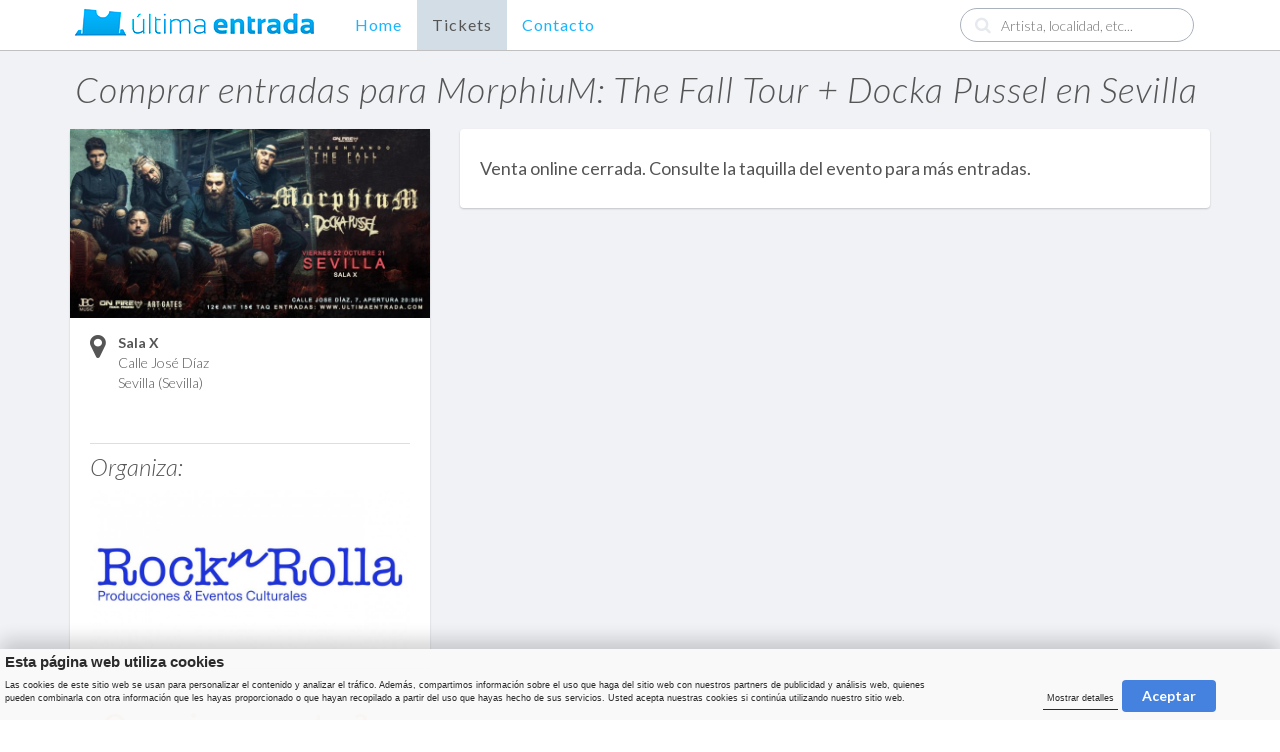

--- FILE ---
content_type: text/html; charset=UTF-8
request_url: https://www.ultimaentrada.com/comprar-entradas/concierto/morphium-the-fall-tour-docka-pussel-en-sevilla
body_size: 4144
content:
<!DOCTYPE html>
<html>

    <head>
        <meta charset="UTF-8" />
        <meta http-equiv="X-UA-Compatible" content="IE=edge" />
        <meta name="viewport" content="width=device-width, initial-scale=1.0" />

        <title>
                            Comprar entradas MorphiuM: The Fall Tour + Docka Pussel en Sevilla - Concierto - UltimaEntrada.com
                    </title>
        <link rel="shortcut icon" href="https://www.ultimaentrada.com/img/favicon.ico" type="image/x-icon">
        <link rel="icon" href="https://www.ultimaentrada.com/img/favicon.ico" type="image/x-icon">
        <meta name="description" content=" Comprar entradas para MorphiuM: The Fall Tour + Docka Pussel en Sevilla " />
        <meta name="keywords" content="  " />

        <meta property="og:image" content=" https://www.ultimaentrada.com/img/e/7/9/3/793-medium.jpg "/>
        <meta property="og:title" content=" Comprar entradas MorphiuM: The Fall Tour + Docka Pussel en Sevilla - Concierto - UltimaEntrada.com "/>
        <meta property="og:url" content=" https://www.ultimaentrada.com/comprar-entradas/concierto/morphium-the-fall-tour-docka-pussel-en-sevilla "/>

        <!-- stylesheets -->
        <link media="all" type="text/css" rel="stylesheet" href="https://www.ultimaentrada.com/css/bootstrap.min.css">

        <link media="all" type="text/css" rel="stylesheet" href="https://www.ultimaentrada.com/css/animate.css">

        <link media="all" type="text/css" rel="stylesheet" href="https://www.ultimaentrada.com/vendor/spinner4.css">

        <link media="all" type="text/css" rel="stylesheet" href="https://www.ultimaentrada.com/vendor/bootstrap-input-spinner/input-spinner.css">

        <link media="all" type="text/css" rel="stylesheet" href="https://www.ultimaentrada.com/css/font-awesome.min.css">

        <!--[if lt IE 9]>
            <script src="//html5shim.googlecode.com/svn/trunk/html5.js"></script>

        <![endif]-->


        
    <link media="all" type="text/css" rel="stylesheet" href="https://www.ultimaentrada.com/vendor/select2/select2.css">

    <link media="all" type="text/css" rel="stylesheet" href="https://www.ultimaentrada.com/vendor/select2/select2-bootstrap.css">


    <link media="all" type="text/css" rel="stylesheet" href="https://www.ultimaentrada.com/vendor/messenger/css/messenger.css">

    <link media="all" type="text/css" rel="stylesheet" href="https://www.ultimaentrada.com/vendor/messenger/css/messenger-spinner.css">

    <link media="all" type="text/css" rel="stylesheet" href="https://www.ultimaentrada.com/vendor/messenger/css/messenger-theme-air.css">


    
    

        <link media="all" type="text/css" rel="stylesheet" href="https://www.ultimaentrada.com/css/styles.css?2">


        <style>
            .well{
                background-color: #f7f7f7;
                border: 1px solid #eeeeee;
                box-shadow: none;
            }
        </style>
        <!-- javascript -->
        <script src="https://www.ultimaentrada.com/js/jquery-2.1.3.min.js"></script>


        <script>
            var baseUrl = 'https://www.ultimaentrada.com';
            var moment = null;
            $.fn.select2 = null;
            var eventMethod = window.addEventListener ? 'addEventListener' : 'attachEvent';
            var messageEvent = eventMethod === 'attachEvent' ? 'onmessage' : 'message';
            var eventer = window[eventMethod];
            function receiveMessage(event) {
              function eventDataContains(str) {
                return JSON.stringify(event.data).indexOf(str) !== -1;
              }
              if (event && event.data && eventDataContains('oil_optin_done_button_clicked')) {
                $(document).unbind("click");
              } else if (event && event.data && (eventDataContains('oil_shown'))){
                $(document).ready(function() {
                    $(document).click(function(event) {
                        var e = $(event.target).attr('class');
                        if(typeof e !== 'undefined'){
                            if(!e.includes('oil')){
                                window.AS_OIL.triggerOptIn();
                                console.log(e);
                            }
                        } else {
                            window.AS_OIL.triggerOptIn();
                        }
                    });
                });
              }
            }
            eventer(messageEvent, receiveMessage, false);
        </script>

        
    
    <script src="https://www.ultimaentrada.com/vendor/moment/moment-with-locales.min.js"></script>

    <script src="https://www.ultimaentrada.com/vendor/select2/select2.min.js"></script>

    <script src="https://www.ultimaentrada.com/vendor/select2/select2_locale_es.js"></script>

    <script src="https://www.ultimaentrada.com/vendor/jquery.validator/jquery.validate.min.js"></script>

    <script src="https://www.ultimaentrada.com/vendor/jquery.validator/localization/messages_es.min.js"></script>

    <script src="https://www.ultimaentrada.com/vendor/messenger/js/messenger.min.js"></script>


    
    

        <!--[if lt IE 9]>
            <script src="//html5shim.googlecode.com/svn/trunk/html5.js"></script>
        <![endif]-->

        <meta name="_token" content="jLSF2OKDjlfF3KWISinK9fELJqw8RnwYBPwYMxKw" />
        <!-- Google tag (gtag.js) -->
        <script async src="https://www.googletagmanager.com/gtag/js?id=G-G79RB405HP"  data-managed="as-oil" data-type="text/javascript" data-purposes="3" type="opt-in"></script>
        <script data-managed="as-oil" data-type="text/javascript" data-purposes="3" type="opt-in">
          window.dataLayer = window.dataLayer || [];
          function gtag(){dataLayer.push(arguments);}
          gtag('js', new Date());

          gtag('config', 'G-G79RB405HP');
        </script>

    </head>

    <body>
        <div id="overlay"></div>
          <nav class="navbar navbar-default navbar-fixed-top" role="navigation"> <div class="container"> <div class="navbar-header animated fadeInDown"> <button type="button" class="navbar-toggle" data-toggle="collapse" data-target="#navbar-collapse"> <span class="sr-only">web.buttons.toggle-navigation</span> <span class="icon-bar"></span> <span class="icon-bar"></span> <span class="icon-bar"></span> </button> <div class="logo"><a class="" href="#"></a></div> </div> <div class="collapse navbar-collapse" id="navbar-collapse"> <ul class="nav navbar-nav"> <li  ><a href="https://www.ultimaentrada.com">Home</a></li> <li  class="active"  ><a href="https://www.ultimaentrada.com/comprar-entradas">Tickets</a></li> <li  ><a href="https://www.ultimaentrada.com/contacto">Contacto</a></li> </ul> <form class="navbar-form navbar-right row" role="search"> <div class="col-xs-12"> <ul class="nav navbar-nav"> <li class="dropdown"> <div class="form-search search-only"> <i class="fa fa-search search-icon"></i> <input id="searchTop" type="text" class="form-control search-query" placeholder="Artista, localidad, etc..."> </div> <ul class="dropdown-menu dropdown-search" role="menu"></ul> </li> </ul> </div> </form> </div> </div> </nav>  <div id="content" class="main">  
<!-- CONTAINER -->
<div class="container tickets">
    <div class="row event">

        <h1 class="h1title">
            Comprar entradas para MorphiuM: The Fall Tour + Docka Pussel en Sevilla
        </h1>

        <div class="col-sm-4 left-row">
            <div class="event-box">
                <div class="event-photo">
                    <img src="https://www.ultimaentrada.com/img/e/7/9/3/793-medium.jpg">
                </div>
                <div class="event-infobox">
                    <div class="event-venue">
                        <i class="fa fa-map-marker event-i"></i>
                        <span class="event-span-data">
                            <span itemtype="http://schema.org/Place" itemscope="" itemprop="location">Sala X</span>
                            <br>Calle Jos&eacute; D&iacute;az
                            <br>Sevilla (Sevilla) 
                        </span>
                    </div>
                    
                </div>

                                    <div class="promotor">
                        <h3>Organiza:</h3>
                        <div>
                            <a href="">
                                <img src="https://www.ultimaentrada.com/img/o/1/6/16-medium.jpg">
                            </a>
                        </div>
                        <!--div>
                            <a href="#">
                                <h4>
                                    Rocknrolla Producciones
                                </h4>
                            </a>
                        </div-->
                    </div>
                
            </div>

            
            <div class="event-info banner">
                <h2>¿Organizas eventos?</h2>
                <p>Te ayudamos en la promoción y venta de las entradas.<a href="https://www.ultimaentrada.com/contacto"> Contacta con nosotros.</a></p>
            </div>
        </div>
        <div class="col-sm-8">
            <div class="alert-messages">
                            </div>

            <div id="contador-wrapper" class="clearfix alert alert-warning"><span>Tiempo de reserva restante:</span> <span id="contador"></span></div>

                            <div class="event-info">
                    <h4>Venta online cerrada. Consulte la taquilla del evento para m&aacute;s entradas.</h4>
                </div>
            
        </div>
    </div>
    <!-- /container -->
</div>
 </div> <div class="overlay animated fadeIn"></div> <div class="sk-spinner sk-spinner-wandering-cubes"> <div class="sk-cube1"></div> <div class="sk-cube2"></div> </div> 

        <script src="https://www.ultimaentrada.com/vendor/bootstrap.min.js"></script>

        <script src="https://www.ultimaentrada.com/vendor/bootstrap-input-spinner/jquery.bootstrap-input-spinner.js"></script>

        <script src="https://www.ultimaentrada.com/js/config.js"></script>

        <script src="https://www.ultimaentrada.com/js/liveSearch.js"></script>

        <script src="https://www.ultimaentrada.com/js/scripts.js"></script>

        <script id="oil-configuration" type="application/configuration">
        {
          "config_version": 1,
          "publicPath": "https://www.ultimaentrada.com/js/cookies/",
          "advanced_settings": true,
          "timeout": -1,
          "locale_url":"https://www.ultimaentrada.com/js/cookies/locale.json", 
          "cookie_expires_in_days": 365,
          "theme": "light",
          "default_to_optin": false,
          "gdpr_applies_globally": true,
          "advanced_settings_purposes_default": true,
          "cpc_type": "tabs",
          "iabVendorListUrl": "https://www.ultimaentrada.com/js/cookies/vendors.json",
          "show_limited_vendors_only": true

        }
        </script>
        <script>
        !function(e){var n={};function t(o){if(n[o])return n[o].exports;var r=n[o]={i:o,l:!1,exports:{}};return e[o].call(r.exports,r,r.exports,t),r.l=!0,r.exports}t.m=e,t.c=n,t.d=function(e,n,o){t.o(e,n)||Object.defineProperty(e,n,{configurable:!1,enumerable:!0,get:o})},t.r=function(e){Object.defineProperty(e,"__esModule",{value:!0})},t.n=function(e){var n=e&&e.__esModule?function(){return e.default}:function(){return e};return t.d(n,"a",n),n},t.o=function(e,n){return Object.prototype.hasOwnProperty.call(e,n)},t.p="/",t(t.s=115)}({115:function(e,n,t){"use strict";!function(e,n){e.__cmp||(e.__cmp=function(){function t(e){if(e){var t=!0,r=n.querySelector('script[type="application/configuration"]#oil-configuration');if(null!==r&&r.text)try{var a=JSON.parse(r.text);a&&a.hasOwnProperty("gdpr_applies_globally")&&(t=a.gdpr_applies_globally)}catch(e){}e({gdprAppliesGlobally:t,cmpLoaded:o()},!0)}}function o(){return!(!e.AS_OIL||!e.AS_OIL.commandCollectionExecutor)}var r=[],a=function(n,a,c){if("ping"===n)t(c);else{var i={command:n,parameter:a,callback:c};r.push(i),o()&&e.AS_OIL.commandCollectionExecutor(i)}};return a.commandCollection=r,a.receiveMessage=function(n){var a=n&&n.data&&n.data.__cmpCall;if(a)if("ping"===a.command)t(function(e,t){var o={__cmpReturn:{returnValue:e,success:t,callId:a.callId}};n.source.postMessage(o,n.origin)});else{var c={callId:a.callId,command:a.command,parameter:a.parameter,event:n};r.push(c),o()&&e.AS_OIL.commandCollectionExecutor(c)}},function(n){(e.attachEvent||e.addEventListener)("message",function(e){n.receiveMessage(e)},!1)}(a),function e(){if(!(n.getElementsByName("__cmpLocator").length>0))if(n.body){var t=n.createElement("iframe");t.style.display="none",t.name="__cmpLocator",n.body.appendChild(t)}else setTimeout(e,5)}(),a}())}(window,document)}});
        </script>
        <script type="text/javascript" src="https://www.ultimaentrada.com/js/cookies/oil.1.3.5-RELEASE.min.js"></script>
        
    <script src="https://www.ultimaentrada.com/js/validation.messages.es.js"></script>

    <script src="https://www.ultimaentrada.com/js/validation.rules.js"></script>

    <script src="https://www.ultimaentrada.com/js/validation.js"></script>

    <script src="https://www.ultimaentrada.com/js/event.js"></script>

    <script src="https://www.ultimaentrada.com/js/index.js"></script>

    
    
    
        
        <footer>
            <div class="container">
                <div class="row">
                    <div class="col-md-4 col-sm-4">
                            <br />
                            <a target="_blank" href="/quienes-somos" title="Quiénes somos">Quiénes somos</a> | 
                            <a target="_blank" href="/contacto" title="Contacto">Contacto</a> | 
                            <a target="_blank" href="/aviso-legal" title="Aviso legal">Aviso legal</a> | 
                            <a target="_blank" href="/politica-privacidad" title="Política de privacidad">Política de privacidad</a> | 
                            <a target="_blank" href="/cookies" title="Política de cookies">Política de cookies</a>
                    </div>
                    <div class="col-md-4 col-sm-4">
                        <h4><strong>¿Necesitas ayuda?</strong></h4>
                        <ul class="list-unstyled">
                        <li>
                            <i class="fa fa-fw fa-envelope"></i><a href="&#x6d;&#x61;&#105;l&#x74;&#111;&#58;&#x69;&#110;&#x66;&#x6f;&#64;&#117;&#108;&#x74;i&#109;&#x61;&#101;&#x6e;t&#114;a&#100;a.co&#109;">&#x69;&#110;&#x66;&#x6f;&#64;&#117;&#108;&#x74;i&#109;&#x61;&#101;&#x6e;t&#114;a&#100;a.co&#109;</a>

                                <a href="https://www.facebook.com/UltimaEntrada/" target="_blank" type="button" class="btn" title="Facebook">
                                    <i class="fa fa-facebook"></i>
                                </a>
                                <a href="https://twitter.com/ultima_entrada" target="_blank" type="button" class="btn" title="Twitter">
                                    <i class="fa fa-twitter"></i>
                                </a>
                            </li>
                        </ul>
                        <p>Copyright 2026. Todos los derechos reservados.</p>
                    </div>
                    <div class="col-md-4 col-sm-4">
                        <div class="centered" style="font-size:2px">
                            <img src="/img/template/cc-visa.png" alt="VISA" height="30">
                            <img src="/img/template/cc-mastercard.png" alt="Mastercard" height="30">
                            <img src="/img/template/cc-3d-visa.png" alt="Verified by VISA" height="30">
                            <img src="/img/template/cc-3d-mastercard.png" alt="Mastercard SecureCode" height="30">
                        </div>
                    </div>
                </div>
            </div>
        </footer>

	</body>

</html>

--- FILE ---
content_type: text/css
request_url: https://www.ultimaentrada.com/vendor/messenger/css/messenger-theme-air.css
body_size: 1638
content:
@import url("//fonts.googleapis.com/css?family=Raleway:400");
@-webkit-keyframes ui-spinner-rotate-right {
  /* line 64, ../../src/sass/messenger-spinner.scss */
  0% {
    -webkit-transform: rotate(0deg);
  }

  /* line 65, ../../src/sass/messenger-spinner.scss */
  25% {
    -webkit-transform: rotate(180deg);
  }

  /* line 66, ../../src/sass/messenger-spinner.scss */
  50% {
    -webkit-transform: rotate(180deg);
  }

  /* line 67, ../../src/sass/messenger-spinner.scss */
  75% {
    -webkit-transform: rotate(360deg);
  }

  /* line 68, ../../src/sass/messenger-spinner.scss */
  100% {
    -webkit-transform: rotate(360deg);
  }
}

@-webkit-keyframes ui-spinner-rotate-left {
  /* line 72, ../../src/sass/messenger-spinner.scss */
  0% {
    -webkit-transform: rotate(0deg);
  }

  /* line 73, ../../src/sass/messenger-spinner.scss */
  25% {
    -webkit-transform: rotate(0deg);
  }

  /* line 74, ../../src/sass/messenger-spinner.scss */
  50% {
    -webkit-transform: rotate(180deg);
  }

  /* line 75, ../../src/sass/messenger-spinner.scss */
  75% {
    -webkit-transform: rotate(180deg);
  }

  /* line 76, ../../src/sass/messenger-spinner.scss */
  100% {
    -webkit-transform: rotate(360deg);
  }
}

@-moz-keyframes ui-spinner-rotate-right {
  /* line 80, ../../src/sass/messenger-spinner.scss */
  0% {
    -moz-transform: rotate(0deg);
  }

  /* line 81, ../../src/sass/messenger-spinner.scss */
  25% {
    -moz-transform: rotate(180deg);
  }

  /* line 82, ../../src/sass/messenger-spinner.scss */
  50% {
    -moz-transform: rotate(180deg);
  }

  /* line 83, ../../src/sass/messenger-spinner.scss */
  75% {
    -moz-transform: rotate(360deg);
  }

  /* line 84, ../../src/sass/messenger-spinner.scss */
  100% {
    -moz-transform: rotate(360deg);
  }
}

@-moz-keyframes ui-spinner-rotate-left {
  /* line 88, ../../src/sass/messenger-spinner.scss */
  0% {
    -moz-transform: rotate(0deg);
  }

  /* line 89, ../../src/sass/messenger-spinner.scss */
  25% {
    -moz-transform: rotate(0deg);
  }

  /* line 90, ../../src/sass/messenger-spinner.scss */
  50% {
    -moz-transform: rotate(180deg);
  }

  /* line 91, ../../src/sass/messenger-spinner.scss */
  75% {
    -moz-transform: rotate(180deg);
  }

  /* line 92, ../../src/sass/messenger-spinner.scss */
  100% {
    -moz-transform: rotate(360deg);
  }
}

@keyframes ui-spinner-rotate-right {
  /* line 96, ../../src/sass/messenger-spinner.scss */
  0% {
    transform: rotate(0deg);
  }

  /* line 97, ../../src/sass/messenger-spinner.scss */
  25% {
    transform: rotate(180deg);
  }

  /* line 98, ../../src/sass/messenger-spinner.scss */
  50% {
    transform: rotate(180deg);
  }

  /* line 99, ../../src/sass/messenger-spinner.scss */
  75% {
    transform: rotate(360deg);
  }

  /* line 100, ../../src/sass/messenger-spinner.scss */
  100% {
    transform: rotate(360deg);
  }
}

@keyframes ui-spinner-rotate-left {
  /* line 104, ../../src/sass/messenger-spinner.scss */
  0% {
    transform: rotate(0deg);
  }

  /* line 105, ../../src/sass/messenger-spinner.scss */
  25% {
    transform: rotate(0deg);
  }

  /* line 106, ../../src/sass/messenger-spinner.scss */
  50% {
    transform: rotate(180deg);
  }

  /* line 107, ../../src/sass/messenger-spinner.scss */
  75% {
    transform: rotate(180deg);
  }

  /* line 108, ../../src/sass/messenger-spinner.scss */
  100% {
    transform: rotate(360deg);
  }
}

/* line 116, ../../src/sass/messenger-spinner.scss */
.messenger-spinner {
  position: relative;
  border-radius: 100%;
}
/* line 120, ../../src/sass/messenger-spinner.scss */
ul.messenger.messenger-spinner-active .messenger-spinner .messenger-spinner {
  display: block;
}
/* line 124, ../../src/sass/messenger-spinner.scss */
.messenger-spinner .messenger-spinner-side {
  width: 50%;
  height: 100%;
  overflow: hidden;
  position: absolute;
}
/* line 130, ../../src/sass/messenger-spinner.scss */
.messenger-spinner .messenger-spinner-side .messenger-spinner-fill {
  border-radius: 999px;
  position: absolute;
  width: 100%;
  height: 100%;
  -webkit-animation-iteration-count: infinite;
  -moz-animation-iteration-count: infinite;
  -ms-animation-iteration-count: infinite;
  -o-animation-iteration-count: infinite;
  animation-iteration-count: infinite;
  -webkit-animation-timing-function: linear;
  -moz-animation-timing-function: linear;
  -ms-animation-timing-function: linear;
  -o-animation-timing-function: linear;
  animation-timing-function: linear;
}
/* line 140, ../../src/sass/messenger-spinner.scss */
.messenger-spinner .messenger-spinner-side-left {
  left: 0;
}
/* line 143, ../../src/sass/messenger-spinner.scss */
.messenger-spinner .messenger-spinner-side-left .messenger-spinner-fill {
  left: 100%;
  border-top-left-radius: 0;
  border-bottom-left-radius: 0;
  -webkit-animation-name: ui-spinner-rotate-left;
  -moz-animation-name: ui-spinner-rotate-left;
  -ms-animation-name: ui-spinner-rotate-left;
  -o-animation-name: ui-spinner-rotate-left;
  animation-name: ui-spinner-rotate-left;
  -webkit-transform-origin: 0 50%;
  -moz-transform-origin: 0 50%;
  -ms-transform-origin: 0 50%;
  -o-transform-origin: 0 50%;
  transform-origin: 0 50%;
}
/* line 152, ../../src/sass/messenger-spinner.scss */
.messenger-spinner .messenger-spinner-side-right {
  left: 50%;
}
/* line 155, ../../src/sass/messenger-spinner.scss */
.messenger-spinner .messenger-spinner-side-right .messenger-spinner-fill {
  left: -100%;
  border-top-right-radius: 0;
  border-bottom-right-radius: 0;
  -webkit-animation-name: ui-spinner-rotate-right;
  -moz-animation-name: ui-spinner-rotate-right;
  -ms-animation-name: ui-spinner-rotate-right;
  -o-animation-name: ui-spinner-rotate-right;
  animation-name: ui-spinner-rotate-right;
  -webkit-transform-origin: 100% 50%;
  -moz-transform-origin: 100% 50%;
  -ms-transform-origin: 100% 50%;
  -o-transform-origin: 100% 50%;
  transform-origin: 100% 50%;
}

/* line 16, ../../src/sass/messenger-theme-air.sass */
ul.messenger-theme-air {
  -moz-user-select: none;
  -webkit-user-select: none;
  -o-user-select: none;
  user-select: none;
  font-family: "Raleway", sans-serif;
}
/* line 20, ../../src/sass/messenger-theme-air.sass */
ul.messenger-theme-air .messenger-message {
  -webkit-transition: background-color 0.4s;
  -moz-transition: background-color 0.4s;
  -o-transition: background-color 0.4s;
  transition: background-color 0.4s;
  -webkit-border-radius: 5px;
  -moz-border-radius: 5px;
  -ms-border-radius: 5px;
  -o-border-radius: 5px;
  border-radius: 5px;
  -webkit-box-shadow: inset 0 0 0 1px white, inset 0 2px white, 0 0 0 1px rgba(0, 0, 0, 0.1), 0 1px rgba(0, 0, 0, 0.2);
  -moz-box-shadow: inset 0 0 0 1px white, inset 0 2px white, 0 0 0 1px rgba(0, 0, 0, 0.1), 0 1px rgba(0, 0, 0, 0.2);
  box-shadow: inset 0 0 0 1px white, inset 0 2px white, 0 0 0 1px rgba(0, 0, 0, 0.1), 0 1px rgba(0, 0, 0, 0.2);
  border: 0px;
  background-color: rgba(255, 255, 255, 0.8);
  position: relative;
  margin-bottom: 1em;
  font-size: 13px;
  color: #666666;
  font-weight: 500;
  padding: 10px 30px 11px 46px;
}
/* line 33, ../../src/sass/messenger-theme-air.sass */
ul.messenger-theme-air .messenger-message:hover {
  background-color: white;
}
/* line 36, ../../src/sass/messenger-theme-air.sass */
ul.messenger-theme-air .messenger-message .messenger-close {
  position: absolute;
  top: 0px;
  right: 0px;
  color: #888888;
  opacity: 1;
  font-weight: bold;
  display: block;
  font-size: 20px;
  line-height: 20px;
  padding: 8px 10px 7px 7px;
  cursor: pointer;
  background: transparent;
  border: 0;
  -webkit-appearance: none;
}
/* line 52, ../../src/sass/messenger-theme-air.sass */
ul.messenger-theme-air .messenger-message .messenger-close:hover {
  color: #444444;
}
/* line 55, ../../src/sass/messenger-theme-air.sass */
ul.messenger-theme-air .messenger-message .messenger-close:active {
  color: #222222;
}
/* line 58, ../../src/sass/messenger-theme-air.sass */
ul.messenger-theme-air .messenger-message .messenger-actions {
  float: none;
  margin-top: 10px;
}
/* line 62, ../../src/sass/messenger-theme-air.sass */
ul.messenger-theme-air .messenger-message .messenger-actions a {
  -webkit-box-shadow: 0px 0px 0px 1px rgba(0, 0, 0, 0.1), inset 0px 1px rgba(255, 255, 255, 0.05);
  -moz-box-shadow: 0px 0px 0px 1px rgba(0, 0, 0, 0.1), inset 0px 1px rgba(255, 255, 255, 0.05);
  box-shadow: 0px 0px 0px 1px rgba(0, 0, 0, 0.1), inset 0px 1px rgba(255, 255, 255, 0.05);
  -webkit-border-radius: 4px;
  -moz-border-radius: 4px;
  -ms-border-radius: 4px;
  -o-border-radius: 4px;
  border-radius: 4px;
  text-decoration: none;
  display: inline-block;
  padding: 10px;
  color: #888888;
  margin-right: 10px;
  padding: 3px 10px 5px;
  text-transform: capitalize;
}
/* line 73, ../../src/sass/messenger-theme-air.sass */
ul.messenger-theme-air .messenger-message .messenger-actions a:hover {
  -webkit-box-shadow: 0px 0px 0px 1px rgba(0, 0, 0, 0.1), inset 0px 1px rgba(255, 255, 255, 0.15);
  -moz-box-shadow: 0px 0px 0px 1px rgba(0, 0, 0, 0.1), inset 0px 1px rgba(255, 255, 255, 0.15);
  box-shadow: 0px 0px 0px 1px rgba(0, 0, 0, 0.1), inset 0px 1px rgba(255, 255, 255, 0.15);
  color: #444444;
}
/* line 77, ../../src/sass/messenger-theme-air.sass */
ul.messenger-theme-air .messenger-message .messenger-actions a:active {
  -webkit-box-shadow: 0px 0px 0px 1px rgba(0, 0, 0, 0.18), inset 0px 1px rgba(0, 0, 0, 0.05);
  -moz-box-shadow: 0px 0px 0px 1px rgba(0, 0, 0, 0.18), inset 0px 1px rgba(0, 0, 0, 0.05);
  box-shadow: 0px 0px 0px 1px rgba(0, 0, 0, 0.18), inset 0px 1px rgba(0, 0, 0, 0.05);
  background: rgba(0, 0, 0, 0.04);
  color: #444444;
}
/* line 82, ../../src/sass/messenger-theme-air.sass */
ul.messenger-theme-air .messenger-message .messenger-actions .messenger-phrase {
  display: none;
}
/* line 85, ../../src/sass/messenger-theme-air.sass */
ul.messenger-theme-air .messenger-message .messenger-message-inner:before {
  -webkit-box-shadow: inset 0px 1px 3px rgba(0, 0, 0, 0.3);
  -moz-box-shadow: inset 0px 1px 3px rgba(0, 0, 0, 0.3);
  box-shadow: inset 0px 1px 3px rgba(0, 0, 0, 0.3);
  -webkit-border-radius: 50%;
  -moz-border-radius: 50%;
  -ms-border-radius: 50%;
  -o-border-radius: 50%;
  border-radius: 50%;
  position: absolute;
  left: 17px;
  display: block;
  content: " ";
  top: 50%;
  margin-top: -8px;
  height: 13px;
  width: 13px;
  z-index: 20;
}
/* line 99, ../../src/sass/messenger-theme-air.sass */
ul.messenger-theme-air .messenger-message.alert-success .messenger-message-inner:before {
  background-color: #5fca4a;
}
/* line 32, ../../src/sass/messenger-spinner.scss */
ul.messenger-theme-air .messenger-message.alert-error.messenger-retry-soon .messenger-spinner {
  width: 24px;
  height: 24px;
  background: transparent;
}
/* line 37, ../../src/sass/messenger-spinner.scss */
ul.messenger-theme-air .messenger-message.alert-error.messenger-retry-soon .messenger-spinner .messenger-spinner-side .messenger-spinner-fill {
  background: #dd6a45;
  -webkit-animation-duration: 20s;
  -moz-animation-duration: 20s;
  -ms-animation-duration: 20s;
  -o-animation-duration: 20s;
  animation-duration: 20s;
  opacity: 1;
}
/* line 45, ../../src/sass/messenger-spinner.scss */
ul.messenger-theme-air .messenger-message.alert-error.messenger-retry-soon .messenger-spinner:after {
  content: "";
  background: white;
  position: absolute;
  width: 19px;
  height: 19px;
  border-radius: 50%;
  top: 2px;
  left: 2px;
  display: block;
}
/* line 32, ../../src/sass/messenger-spinner.scss */
ul.messenger-theme-air .messenger-message.alert-error.messenger-retry-later .messenger-spinner {
  width: 24px;
  height: 24px;
  background: transparent;
}
/* line 37, ../../src/sass/messenger-spinner.scss */
ul.messenger-theme-air .messenger-message.alert-error.messenger-retry-later .messenger-spinner .messenger-spinner-side .messenger-spinner-fill {
  background: #dd6a45;
  -webkit-animation-duration: 600s;
  -moz-animation-duration: 600s;
  -ms-animation-duration: 600s;
  -o-animation-duration: 600s;
  animation-duration: 600s;
  opacity: 1;
}
/* line 45, ../../src/sass/messenger-spinner.scss */
ul.messenger-theme-air .messenger-message.alert-error.messenger-retry-later .messenger-spinner:after {
  content: "";
  background: white;
  position: absolute;
  width: 19px;
  height: 19px;
  border-radius: 50%;
  top: 2px;
  left: 2px;
  display: block;
}
/* line 109, ../../src/sass/messenger-theme-air.sass */
ul.messenger-theme-air .messenger-message.alert-error .messenger-message-inner:before {
  background-color: #dd6a45;
}
/* line 113, ../../src/sass/messenger-theme-air.sass */
ul.messenger-theme-air .messenger-message.alert-info .messenger-message-inner:before {
  background-color: #61c4b8;
}
/* line 116, ../../src/sass/messenger-theme-air.sass */
ul.messenger-theme-air .messenger-spinner {
  display: block;
  position: absolute;
  left: 12px;
  top: 50%;
  margin-top: -13px;
  z-index: 999;
  height: 24px;
  width: 24px;
  z-index: 10;
}


--- FILE ---
content_type: text/css
request_url: https://www.ultimaentrada.com/css/styles.css?2
body_size: 4046
content:
@import url(//fonts.googleapis.com/css?family=Lato:400,300,300italic,400italic,700,700italic);.h1,.h2,.h3,.h4,.h5,.h6,body,h1,h2,h3,h4,h5,h6,html{font-family:lato}.confirmation .page-header h1,.error-bg h1,.offer-price,.page-header-sm,.price-mid,.search-only .search-icon,footer{text-align:center}.h1title,.navbar li{letter-spacing:1px}.event-span-data,.event-title,.event-venue{white-space:nowrap;text-overflow:ellipsis;overflow:hidden}#selected-session,.column:after,.wrapper:after{clear:both}body,html{height:100%;color:#555;min-height:100%}body{background-color:#fff}.main{background-color:#f1f2f6}.nav{font-size:13px}.navbar-form{padding:0}h1,h2{font-weight:700}a{color:#004285}a:hover{text-decoration:none;color:#0156ad}hr{border-color:#dedede}.form-control{color:#434a54;border-color:#aab2bd}.form-control,.form-control:focus{-webkit-box-shadow:none;-moz-box-shadow:none;box-shadow:none}.form-control:focus{border-color:#3bafda}.form-control.disabled,.form-control[disabled]{background-color:#e6e9ed;border-color:#e6e9ed}.form-control::-moz-placeholder{color:#777;opacity:1;font-weight:300}.form-control:-ms-input-placeholder{color:#777;font-weight:300}.form-control::-webkit-input-placeholder{color:#777;font-weight:300}.has-error .checkbox,.has-error .checkbox-inline,.has-error .control-label,.has-error .form-control-feedback,.has-error .help-block,.has-error .radio,.has-error .radio-inline{color:#da4453}.has-error .form-control,.has-error .form-control:focus{border-color:#da4453;-webkit-box-shadow:none;-moz-box-shadow:none;box-shadow:none}.has-error .input-group-addon{background-color:#da4453;border-color:#da4453}.form-search .search-query,.form-search .search-query:first-child,.form-search .search-query:last-child{padding:0 17px;border-radius:17px;-webkit-border-radius:17px;-moz-border-radius:17px}.search-only{position:relative}.search-only .search-icon{position:absolute;top:2px;left:8.5px;z-index:20;width:30px;font-size:17px;line-height:30px;color:#e6e9ed}.search-only .form-control:last-child{padding-left:40px}.dropdown-search{overflow:hidden}.alert-error{color:#fff;background-color:#f2838f;border-color:#ed5565}.alert-error hr{border-top-color:#e4b9c0}.alert-error .alert-link{color:#843534}.row,.wrapper{height:100%;margin-left:0;margin-right:0}.column:after,.column:before,.wrapper:after,.wrapper:before{content:"";display:table}.column{height:100%;overflow:auto;zoom:1}.column .padding{padding:20px}.container{padding:0}.row.event{margin-top:70px}.home{padding:20px 0}.logo{background:url(../img/UE-logo.png) no-repeat;background-size:100%;width:250px;margin-top:5px;margin-right:20px;height:37px;margin-left:15px}.contact_us,.navbar-fixed-top,footer{background-color:#fff}.navbar-fixed-top{border-bottom-color:silver}.navbar-fixed-top .navbar-nav li a{font-size:16px;color:#19b5fe}.navbar-fixed-top .navbar-nav li a:hover{color:#1eb4e9}footer{color:#787878;padding:20px;border-top:1px solid #dcdcdc}.contact{margin-top:51px;padding-top:20px}.contact_us .col-md-6 p:first-child{margin-top:20px}.contact_us{margin-bottom:20px;padding-bottom:15px}.contact_us p{font-size:14px;margin-top:9px}.or-price,.rebaja{font-size:20px;display:inline}li.active a{background-color:#d3dde6!important}.navbar-right{padding-right:0}.navbar-right .col-xs-3{padding-left:5px}.navbar-right input[type=text]{width:234px;float:left}.events-list img,.host img,.left-row img,.offers img{width:100%}.btn-warning{background-color:#f17a2d;border:1px solid #e86300}.btn-warning.active,.btn-warning:active,.btn-warning:focus,.btn-warning:hover,.open .dropdown-toggle.btn-warning{background-color:#f18743}.offers img{margin-top:80px;margin-bottom:25px}.page-header-sm{background-color:#ffd3b2;padding:3px 5px;color:#dc5d00}.page-header-sm p{margin-bottom:0;color:#dc5d00;font-weight:700}.or-price{color:#ff5060;text-decoration:line-through;margin-right:15px}.rebaja{color:#014a95;font-weight:700}.offer-price{padding-top:3px;background-color:#e7e7e7;padding-bottom:3px}.error-page{background-color:#fff;padding:15px;margin-bottom:20px}.error-bg{height:600px;background:url(../content/stage2.jpg) no-repeat}.error-info{background-color:#fff;border-radius:3pt;padding:20px}.error-info h4{margin:0 0 15px}.error-bg h1{font-size:140px;color:#fff}.error-info ul{padding-top:0;padding-bottom:0;padding-left:15px}.confirmation{margin-top:80px;margin-bottom:25px}.confirmation .page-header h1{font-size:35px}.confirmation .checkout-dets h2{font-size:22px;text-align:center;margin-top:5px;border-bottom:1px solid #c2e2df;padding-bottom:15px}.checkout{margin-top:80px}.checkout form h2{color:#014a95;margin-top:5px;font-size:23px}.checkout-dets{background-color:#dcf7f5;border-radius:2pt;border:1px solid #bedbd9;padding-top:10px;padding-bottom:10px;color:#016d95}.checkout-dets .total{border-top:1px solid #bedbd9}.payment-dets{margin-top:25px}.h1title{font-style:italic;font-weight:100;padding:0 20px 10px;margin-top:0}.carousel-caption a,.delivery ul li,.host a,.price,.resumen-compra .titulo{font-weight:700}.filters{margin-top:80px;margin-bottom:25px}.filters .col-sm-3{padding-top:15px;padding-bottom:15px}.venueh{margin-top:60px;margin-bottom:10px}.carousel-caption{background-color:rgba(38,38,38,.64);width:100%;right:0;left:0;bottom:0;height:63px;text-align:left;padding:0 20px}.event-info,.events-list{background-color:#fff;margin-bottom:20px}.carousel-caption *{float:left}.carousel-caption h3{margin-top:18px;margin-right:11px}.carousel-caption a{color:#f17a2d;font-size:17px;line-height:0;margin-top:33px;float:right}.carousel-caption span{font-size:16px;border-right-style:solid;border-right-width:1px;padding-right:12px;padding-left:5px;margin-top:24px}.events-list{padding-bottom:15px;padding-top:15px}.events-list div.col-xs-4 .btn{margin-top:10px}.banner h2,.event-info h3,.host h4,.page-header{margin-top:0}.home .page-header{padding:10px}.home .page-header h1{font-size:23px}.events-list h3{font-size:16px;color:#19b5fe;margin-top:0}.event-info{padding:20px;border-radius:4px;-webkit-box-shadow:0 1px 2px 0 rgba(0,0,0,.2);-moz-box-shadow:0 1px 2px 0 rgba(0,0,0,.2);box-shadow:0 1px 2px 0 rgba(0,0,0,.2)}.main-info h3{font-size:20px;color:#19b5fe}.banner h2{color:#f17a2d}.banner p{font-size:16px}.host{text-align:center}.host a{color:#ff6d00}.host h4{color:#014a95;margin-bottom:5px}.host img{padding-right:50px;padding-left:50px}.page-header{background-color:#19b5fe;color:#fff;margin-bottom:0;padding:15px;border-style:none}.page-header h1,.page-header h2{margin:0;font-size:25px}.event form .row{margin:0 -15px;padding:0}.price{text-align:right}.gg{text-align:right;width:70px;float:right !important;font-size:10px;font-style:italic;margin-top:-10px;}.total{color:#ff5527}div.row.name-dets{margin-top:15px}.event-info form hr{margin-top:7px;margin-bottom:7px}.delivery img{width:47%;margin-bottom:15px}.delivery ul li{display:inline;width:20%;float:left}.delivery ul{padding:0;margin:0;text-align:center}.delivery .tooltip-inner{background-color:#014a95;padding-top:10px;padding-bottom:10px}.tooltip .bottom .tooltip-arrow{border-bottom-color:#004991}@media (max-width:768px){.nav .navbar-nav{margin:0}.event-info.banner{display:none}.logo{width:220px}.main .carousel img,.navbar-blue,form .navbar-form .navbar-right>div input{width:100%}form .navbar-form .navbar-right{margin:0;border-style:none;padding:0;background-color:#e9e9e9;border-top:1px solid #d6d6d6}form .navbar-form .navbar-right .col-xs-3{padding-left:0}form .navbar-form .navbar-right>div{padding-top:10px;padding-bottom:10px}.main .carousel .carousel-inner{height:201px;z-index:0}.carousel-caption{background-color:rgba(32,32,32,.92);width:100%;padding-left:20px;text-align:left;padding-right:20px;min-widthheight:32px;top:159px;margin-top:10px}.carousel-caption span{display:none;border-style:none}.carousel-caption h3{display:block;font-size:18px;margin-top:4px;margin-bottom:0}.carousel-caption a{margin-top:14px}.column .padding{padding:7px}.full{padding-top:20px}.navbar-blue{background-color:#3B5999;top:0;position:relative}.navbar-header{padding-right:10px;padding-left:30px}.checkout .event-info-home{padding-top:20px;text-align:center;padding-bottom:10px}#sidebar,#sidebar a,#sidebar-footer a{padding-left:3px}.error-bg h1{font-size:90px}.confirmation .page-header h1{font-size:21px}}@media (min-width:768px) and (max-width:991px){.event-span-data{max-width:155px!important}.resumen-compra h3{font-size:18px!important}.navbar-fixed-top .navbar-nav li a{padding-right:10px;padding-left:10px}.navbar-right .row{padding-left:0}.navbar-right .col-xs-9{width:170px;padding-right:0;padding-left:0}.navbar-right .col-xs-9 input{width:100%}.navbar-right .col-xs-3{padding-right:0;width:62px}.or-price,.rebaja{font-size:17px}.carousel-caption span{font-size:14px}.logo{margin-top:14px;margin-right:10px;width:165px}}@media (min-width:992px) and (max-width:1199px){.col-md-4 .event-date{max-width:263px;overflow:hidden;text-overflow:ellipsis;white-space:nowrap}}.select2-container .select2-choice .select2-arrow,.select2-container .select2-choice div{border:none!important;color:#222!important}.select2-choice>span:first-child,.select2-chosen,.select2-container .select2-choices .select2-search-field input{padding:7px 12px!important}body.spinner .overlay,body.spinner .sk-spinner-wandering-cubes.sk-spinner{display:block}.sk-spinner-wandering-cubes.sk-spinner{display:none;position:fixed;top:50%;left:50%;margin-top:-16px;margin-left:-26px}.overlay{display:none;position:fixed;top:0;left:0;width:100%;height:100%;background-color:rgba(255,255,255,.6)}#load-session-spinner{display:none;height:200px;clear:both}#load-session-spinner .sk-spinner-wandering-cubes.sk-spinner{display:block;position:relative}.filters .col-sm-2{padding-top:15px;padding-bottom:15px;background-color:#d6d6d6;width:22%}.filters .col-sm-1{padding-top:0;padding-left:0;background-color:#d6d6d6;width:3%}.filters .col-sm-1 a.close{height:64px;line-height:64px}.event-list{opacity:1;transition:all 2s linear;-webkit-transition:all 2s linear;-moz-transition:all 2s linear;-o-transition:all 2s linear;min-height:730px}.event-list.hide{opacity:0;transition:all 0s 2s,all 2s linear;-webkit-transition:all 0s 2s,all 2s linear;-moz-transition:all 0s 2s,all 2s linear;-o-transition:all 0s 2s,all 2s linear}.close{opacity:.2}.close:hover{cursor:default;opacity:.1}.close.enable{opacity:.5}.close.enable:hover{cursor:pointer;opacity:.7}.carousel-inner>.item>a>img,.carousel-inner>.item>img{width:100%}.alert-message{height:300px;top:50%;margin-top:-150px}.navbar-right input[type=text]{margin-right:1px}.navbar-right ul ul{margin-top:4px!important;z-index:10;width:350px;padding:0}.navbar-right ul ul li div.image{width:50px;height:50px;margin-left:5px;margin-right:10px;float:left;background-size:cover;background-position:center center}.navbar-right ul ul li a{height:66px;padding:8px 5px}.navbar-right ul ul li a .search-title{line-height:22px;margin-top:4px;display:inline-block}.navbar-right ul ul li a .search-text{line-height:15px;color:#999;font-size:13px}.input-spinner{letter-spacing:0;-webkit-animation:fa-spin 2s infinite linear;animation:fa-spin 1s infinite linear}.social-link{display:block}.social-link i{font-size:20px;width:30px;text-align:center;display:inline-block}.event-info form .row.labels{margin-bottom:15px}.event-info form .row.entrada p{line-height:20px}.event-info form .row h4{margin:0;line-height:40px}.event-info form .row h5{margin:0;line-height:30px}.confirmation .checkout-dets:nth-child(2){margin-top:10px}.confirmation.error .checkout-dets:nth-child(2){color:#A94442;background-color:#F2DEDE;border-color:#EBCCD1}.confirmation.success .checkout-dets:nth-child(2),.event-box{background-color:#fff}h3 .subtitulo{width:100%;display:inline-block;-webkit-transition:all 2s linear;-moz-transition:all 2s linear;-o-transition:all 2s linear}.download-icon{margin:auto;text-align:center;font-size:40px;line-height:90px}.mensaje-notificacion{padding:15px}.suggestion:hover{cursor:pointer}#checkout-form{padding-bottom:25px}.resumen-compra .cantidad-entradas,.resumen-compra .importe{text-align:right}.resumen-compra .row-gastos{margin-top:5px;padding-bottom:10px;border-bottom:1px dashed #d0d0d0}.resumen-compra .row-importe-total{margin-top:15px}#modal-confirmacion var{font-weight:700;font-style:normal;font-size:18px}.event-box{border-radius:4px;-webkit-box-shadow:0 1px 2px 0 rgba(0,0,0,.2);-moz-box-shadow:0 1px 2px 0 rgba(0,0,0,.2);box-shadow:0 1px 2px 0 rgba(0,0,0,.2);padding:0;margin-bottom:20px}.event-photo{width:100%;overflow:hidden;position:relative}.event-photo>img{width:100%}.event-photo a>img{width:100%;transform:scale3d(1,1,1);transition:all .3s ease-out 0s}.event-photo a:hover img{transform:scale3d(1.2,1.2,1.2)}.event-title{background-color:#19b5fe;background-color:rgba(25,181,254,.75);color:#fff;display:block;padding:10px;font-size:18px;position:absolute;bottom:-1px;width:100%;z-index:1}.event-infobox{padding:15px}.event-buy{margin-top:10px;text-align:left}.event-buy .btn-success{padding:6px 20px}.event-buy span{float:right;font-size:14px;font-style:italic;font-weight:100;margin-top:12px}.event-i{vertical-align:top;font-size:27px!important;margin-right:5px;width:25px;text-align:center}.event-span-data{display:inline-block;font-weight:300;margin-bottom:10px;max-width:280px}.event-span-data span{font-weight:600}.promotor h3,.promotor h4{font-weight:200;font-style:italic}.promotor{border-top:1px solid #dedede;margin:20px;padding:10px 0}.promotor h3{margin-top:0;text-align:left}.promotor div{display:table-cell;width:50%;text-align:center}.precio,.x-price{text-align:right}.cantidad-entrada select{max-width:55px;margin-left:35px}.cantidad-entrada{min-width:90px;text-align:right}.cantidad-entrada .select2-container{width:55px;float:right}.cantidad-entrada p{color:red}.x-price{width:10px;margin-left:20px}.precio{width:70px}.linea-container div{float:left}.linea-container{float:right;width:190px}.entradas{width:auto;margin-right:190px}.entrada-descripcion{color:#909090;font-style:italic;font-weight:300}.linea-entrada:hover{background-color:#f0f0f0}.linea-entrada{padding-bottom:3px;padding-top:3px}.box-filters{background-color:#d6d6d6;border-radius:4px}.resumen-compra h3{font-size:20px;font-style:italic;font-weight:lighter}.row-importe-total .importe{font-weight:700}.resumen-compra .row{font-style:italic;font-weight:lighter}.resumen-compra .col-sm-8{padding-right:0}.resumen-compra .fa{font-size:21px!important;margin-right:4px;text-align:center;vertical-align:top;width:18px}.resumen-compra .event-span-data{display:inline-block;font-size:12px;font-weight:300;line-height:12px;margin-bottom:10px}#overlay,.select2-hidden-accessible{display:none}#overlay{position:fixed;top:0;left:0;width:100%;height:100%;z-index:1111;background-color:rgba(0,0,0,.5)}.label-cantidad{float:right;width:90px;text-align:right}.label-precio{float:right;width:100px;text-align:right}.label-tipo-entrada{float:left}#contador-wrapper{text-align:right;display:none}#contador-wrapper span{font-size:15px}#contador-wrapper #contador,#contador-wrapper #contador span{font-size:25px}#contador{margin-left:15px}.selecciona-sesion-titulo h3{margin-bottom:0;text-align:center}#mini-clndr{margin-top:30px;}#mini-clndr .clndr .days-container .events .events-list .event a.selected{background-color:transparent;color:#2596be;font-weight: bold;}

--- FILE ---
content_type: application/javascript
request_url: https://www.ultimaentrada.com/js/config.js
body_size: 217
content:
/**
 * Created by manperlop on 16/01/15.
 */

if(moment !== null)
    moment.locale('es');

if($.fn.select2 !== null)
    $.extend($.fn.select2.defaults, $.fn.select2.locales["es"]);

$.ajaxSetup({
    headers: {
        'X-CSRF-Token': $('meta[name="_token"]').attr('content')
    }
});

if(typeof(Messenger) != 'undefined'){
    Messenger.options = {
        extraClasses: 'messenger-fixed messenger-on-top'
    };
}

if(typeof(bootbox) != 'undefined'){
    bootbox.addLocale('es', {
        OK : 'OK',
        CANCEL : 'Cancelar',
        CONFIRM : 'Confirmar'
    });
    bootbox.setLocale('es');
}

--- FILE ---
content_type: application/javascript
request_url: https://www.ultimaentrada.com/js/index.js
body_size: 1330
content:
/**
 * Created by manperlop on 16/01/15.
 */
var timer;

$(function () {

    $('.select2-ajax').each(function () {
        var options = getSelect2AjaxDefaultOptions($(this));
        if ($(this).hasClass('select2-multiple')) {
            options = $.extend({}, options, {multiple: true});
        }
        $(this).select2(options);
    });

    $('.select2.ajax-load').not('.select2-container').not('.select2-offscreen').each(function () {
        var idField = $(this).data('idField');
        var labelField = $(this).data('labelField');
        var select = $(this);
        $.ajax({
            url: $(this).data('url'),
            type: 'get',
            cache: false,
            dataType: 'json',
            success: function (items) {

                select.html('<option></option>');

                if (select.hasClass('grouped')) {
                    $.each(items, function (index, item) {
                        var optgroup = '<optgroup label="' + item.text + '">';
                        $.each(item.children, function (index, child) {
                            optgroup += '<option value="' + child[idField] + '">' + child[labelField] + '</option>';
                        });
                        optgroup += '</optgroup>';
                        select.append(optgroup);
                    });
                } else {
                    $.each(items, function (index, item) {
                        select.append('<option value="' + item[idField] + '">' + item[labelField] + '</option>');
                    });
                }

                if (select.data('selected')) {
                    select.select2("val", select.data('selected'));
                } else {
                    select.select2("val", '');
                }
                select.trigger('select2-ajax-loaded');
            },
            error: function (xhr, textStatus, thrownError) {

            }
        });
    });

    $('.select2').not('.select2-container').each(function () {

        var allowClear = true;
        if($(this).attr('noClear') || $(this).attr('multiple')){
            allowClear = false;
        }else{
            $(this).prepend('<option></option>').val('');
        }

        var options = {
            minimumResultsForSearch: 11,
            allowClear:true
        };

        if($(this).hasClass('grouped')){
            options.matcher = function(term, text, opt){
                return text.toUpperCase().indexOf(term.toUpperCase())>=0 || opt.parent("optgroup").attr("label").toUpperCase().indexOf(term.toUpperCase())>=0
            };
        }

        $(this).select2(options);

        if ($(this).closest('form').hasClass('validate')) {
            $(this).change(function () {
                $(this).valid();
            });
        }

    });

    $('.select2-infinite-scroll').not('.select2-container').each(function () {
        var id = $(this).attr('id');
        console.log(id);
        $.getJSON($(this).data('url'), {}, function (data) {
            console.log(id);
            console.log(data);
            configureSelect2WithInfiniteScroll('#' + id, data);
        });
    });

});

function configureSelect2WithInfiniteScroll(idSelect, listData){

    // Config select2 plugin
    $(idSelect).select2({
        data: listData,
        query: function (q) {
            var pageSize = 20, results = _.filter(this.data, function(e) {
                return (q.term == "" ||
                e.text.toUpperCase().indexOf(
                    q.term.toUpperCase()) >= 0 );
            });
            q.callback({results:results.slice((q.page-1)*pageSize, q.page*pageSize),
                more:results.length >= q.page*pageSize });
        },
        placeholder: $(idSelect).attr('placeholder')
    });
}

function getSelect2AjaxDefaultOptions(element) {
    var field = element.data('text');
    return {
        width: '100%',
        placeholder: element.data('placeholder'),
        minimumInputLength: 3,
        allowClear: true,
        ajax: {
            url: element.data('url'),
            dataType: "json",
            quietMillis: 250,
            data: function (term, page) {
                return {
                    q: term
                };
            },
            results: function (data, page) {
                return {results: data};
            },
            cache: true
        },
        formatResult: function (object, container, query) {
            return "<div class='select2-user-result'>" + object[field] + "</div>";
        },
        formatSelection: function (item) {
            return item[field]
        },
        dropdownCssClass: "bigdrop",
        escapeMarkup: function (m) {
            return m;
        },
        initSelection: function (element, callback) {
            var data = [];
            $(element.val().split(",")).each(function () {
                data.push({id: this, text: this});
            });
            callback(data);
        }
    }
};

--- FILE ---
content_type: application/javascript
request_url: https://www.ultimaentrada.com/vendor/bootstrap-input-spinner/jquery.bootstrap-input-spinner.js
body_size: 566
content:
/**************************************************************************/
/*******************************Input Text Spinner**************************/
/**************************************************************************/
/**
* @license jQuery Twitter Bootstrap input text spinner plugin v1.0.0 23/04/2014
* http://www.totpe.ro
*
* Copyright (c) 2014, Iulian Alexe (contact@totpe.ro)
**/

//Use Exemple:

//$(".form-control").inputSpinner({ //options
//		'opacity'	: 0.5,
//		'color'		: 'red',
//		'glyphicon'	: 'glyphicon-refresh'
//});

//OR:

//$(".form-control").inputSpinner();
(function($) {
	var inputSpinnerFunc = function(element, options) {
		this.$element = $(element);

		if (!(this.$element.is("input[type=text]") || this.$element.is("input[type=password]"))) {
			console.log("Element must bee input type text or password");
			return false;
		}

		this.options = $.extend(true, {}, $.fn.inputSpinner.defaults, options);
		if (this.$element.parents().hasClass("has-feedback")) {
			this.$element
				.prev("span")
				.remove();
			this.$element
				.before($("<i></i>")
				.addClass("search-icon glyphicon glyphicon-search"));
			this.$element
				.parents()
				.removeClass("has-feedback");
		} else {
			this.$element
				.prev("i")
				.remove();
			this.$element
				.before($("<span></span>")
					.addClass("fa fa-refresh input-spinner search-icon form-control-feedback")
					.addClass(this.options.glyphicon)
					.css({
						'opacity': this.options.opacity,
						'color': this.options.color
					})
				);
			this.$element
				.parents()
				.addClass("has-feedback");
		}
		return this;
	};
	$.fn.inputSpinner = function(options) {
		return new inputSpinnerFunc(this, options);
	};

	$.fn.inputSpinner.defaults = {
		opacity		: 1,
		color		: '#e6e9ed',
		glyphicon	: 'glyphicon-refresh',
	};

})(window.jQuery);


--- FILE ---
content_type: application/javascript
request_url: https://www.ultimaentrada.com/js/validation.rules.js
body_size: 1036
content:
$.validator.addMethod("limit_input",function(a,b){var c=$(b).data("range_limit_by"),d=$(b).data("range_min"),e=$(b).data("range_max"),f=null;if(a.length){switch(c){case"v":f=parseFloat(a);break;case"w":f=(a.match(/\w+\s*/g)||[]).length;break;default:f=a.length}if(d>0&&f<d)return!1;if(e>0&&f>e)return!1}return!0},$.validator.messages.limit_input),$.validator.addMethod("selectone",function(a,b){return"0"!=a&&""!=a&&void 0!=a&&null!=a},$.validator.messages.required),$.validator.addMethod("email",function(a,b){return this.optional(b)||/^[a-zA-Z0-9.!#$%&'*+\/=?^_`{|}~-]+@[a-zA-Z0-9](?:[a-zA-Z0-9-]{0,61}[a-zA-Z0-9])?(?:\.[a-zA-Z0-9](?:[a-zA-Z0-9-]{0,61}[a-zA-Z0-9])?)*$/.test(a)},$.validator.messages.email),$.validator.addMethod("url",function(a,b){var c=/^(https?:\/\/)?([\da-z\.-]+)\.([a-z\.]{2,6})([\/\w \?=.-]*)*\/?$/;return this.optional(b)||a.match(c)},$.validator.messages.url),$.validator.addMethod("validateNumber",function(a,b){return this.optional(b)||a>=$(b).data("range_min")&&a<=$(b).data("range_max")},$.validator.messages.validateNumber),$.validator.addMethod("image",function(a,b){var c=$(b).val().split(".").pop().toLowerCase(),d=["bmp","jpeg","jpg","png","gif"];return-1!=jQuery.inArray(c,d)||""==a},$.validator.messages.image),$.validator.addMethod("phoneInt",function(a){return a.match(/^9[0-9]{8}$/)||""==a},$.validator.messages.phoneInt),$.validator.addMethod("validateSignature",function(a,b){return"[]"!=a&&""!=a},$.validator.messages.required),$.validator.addMethod("validateOptions",function(a,b){return numChecked=0,b.parent().children().each(function(a,b){b.is("checked")&&(numChecked+=1)}),numChecked>0},$.validator.messages.required),$.validator.addMethod("checkone",function(a,b){var c=$(b).attr("id").split("_"),d="checkbox_"+c[1];return $("input."+d+":checked").length>0},$.validator.messages.checkone),$.validator.addMethod("choiceone",function(a,b){var c=$(b).attr("name");return $("input[name='"+c+"']:checked").length>0},$.validator.messages.choiceone),$.validator.addMethod("whole",function(a,b){return/^[0]{1}$|^[-]?[1-9]{1}\d*$/.test(a)},$.validator.messages.whole),$.validator.addMethod("decimal",function(a,b){return/^[+-]?((\d+(\.\d*)?)|(\.\d+))$/.test(a)},$.validator.messages.decimal),$.validator.addMethod("dni",function(a,b){return/^[0-9]{8}[A-Z]$/.test(a)||""==a},$.validator.messages.dni),$.validator.addMethod("name_format",function(a,b){return/^([a-z ñáéíóú]{2,60})$/i.test(a)||""==a},$.validator.messages.name_format),$.validator.addMethod("cellular",function(a,b){return/^6[0-9]{8}$/.test(a)||""==a},$.validator.messages.cellular),$.validator.addMethod("validate_pass",function(a,b){return $(".passfield_1").val()==a},$.validator.messages.validate_pass),$.validator.addMethod("item_required",function(a,b){var c=0;return $(".item_required").each(function(a,b){c+=parseInt($(this).val())}),c>0},$.validator.messages.item_required),$.validator.addMethod("valida_condiciones",function(a,b){return""!=a&&void 0!=a&&null!=a},$.validator.messages.condiciones),$.validator.addClassRules("maxWord",{maxWord:!0}),$.validator.addClassRules("minWord",{minWord:!0}),$.validator.addClassRules("selectone",{selectone:!0}),$.validator.addClassRules("email",{email:!0}),$.validator.addClassRules("url",{url:!0}),$.validator.addClassRules("validateNumber",{validateNumber:!0}),$.validator.addClassRules("image",{image:!0}),$.validator.addClassRules("validateSignature",{validateSignature:!0}),$.validator.addClassRules("phoneUS",{phoneUS:!0}),$.validator.addClassRules("time",{time:!0}),$.validator.addClassRules("time12h",{time12h:!0}),$.validator.addClassRules("validateOptions",{validateOptions:!0}),$.validator.addClassRules("phoneInt",{phoneInt:!0}),$.validator.addClassRules("checkone",{checkone:!0}),$.validator.addClassRules("choiceone",{choiceone:!0}),$.validator.addClassRules("limit_input",{limit_input:!0}),$.validator.addClassRules("whole",{whole:!0}),$.validator.addClassRules("decimal",{decimal:!0}),$.validator.addClassRules("dni",{dni:!0}),$.validator.addClassRules("name_format",{name_format:!0}),$.validator.addClassRules("cellular",{cellular:!0}),$.validator.addClassRules("validate_pass",{validate_pass:!0}),$.validator.addClassRules("item_required",{item_required:!0}),$.validator.addClassRules("valida-condiciones",{valida_condiciones:!0});

--- FILE ---
content_type: application/javascript
request_url: https://www.ultimaentrada.com/js/event.js
body_size: 431
content:
/**
 * Created by manperlop on 30/01/15.
 */

function calculaPrecios(){
    var gastos = 0.00,
        subtotal = 0.00,
        total = 0.00,
        disabled = true,
        submitButton = $('button[type="submit"]');

    $('.cantidad-entrada select').each(function(){
        var selected = $(this).find('option'),
            row = selected.closest('.row.entrada'),
            gg = parseFloat(row.data('gastos')),
            cantidad =  parseInt($(this).val()),
            importe = parseFloat(row.data('importe')),
            precioFinal = parseFloat(row.data('precioFinal')),
            sumaImporte = parseFloat(importe * cantidad);

        if(gg !== undefined){
            gastos += gg * cantidad;
        }

        if(importe !== undefined){
            subtotal += sumaImporte;
        }

        if(cantidad > 0){
            disabled = false;
        }

    });

    total = subtotal + gastos;

    if(gastos == 0){
        gastos = "0,00";
    }else{
        gastos = gastos.toFixed(2).replace(/\d(?=(\d{3})+\.)/g, '$&,').replace(".","·").replace(",",".").replace("·",",");
    }

    if(total == 0){
        total = "0,00";
    }else{
        total = total.toFixed(2).replace(/\d(?=(\d{3})+\.)/g, '$&,').replace(".","·").replace(",",".").replace("·",",") + ' €';
    }

    if(disabled){
        submitButton.attr('disabled', 'disabled');
    }else{
        submitButton.removeAttr('disabled');
    }

    $('#total-gastos').html(gastos);
    $('#total').html(total);
    $('#input-total').val(total);
}

--- FILE ---
content_type: application/javascript
request_url: https://www.ultimaentrada.com/js/validation.js
body_size: 341
content:
$(function(){
    if ($('form.validate').length) {
        $('form.validate').each(function () {
            $(this).validate({
                errorElement: "span",
                errorClass: "help-block",
                ignore: ".ignore",
                highlight: function (element, errorClass, validClass) {

                    var wrapper = $(element).closest('div');
                    if (wrapper.hasClass('input-group')) {
                        wrapper = wrapper.parent('div');
                    }

                    wrapper.removeClass('has-success').addClass('has-error').addClass('has-feedback');
                    wrapper.find('.help-block').remove();
                },
                success: function (element, errorClass, validClass) {

                    $('.help-block').show();

                    if($(errorClass).hasClass('item_required')){
                        var wrapper = $('.item_required').closest('div');
                    }else{
                        var wrapper = $(element).closest('div');
                    }

                    if (wrapper.hasClass('input-group')) {
                        wrapper = wrapper.parent('div');
                    }

                    if (wrapper.hasClass('has-error')) {
                        wrapper.removeClass('has-error').addClass('has-success');
                    }

                    wrapper.find('.help-block').remove();
                },
                errorPlacement: function (error, element) {
                    insertError(error, element);
                }
            });
        });
    }
});

function insertError(error, element) {
    if (element.parent('.input-group').length || element.prop('type') === 'checkbox' || element.prop('type') === 'radio') {
        error.insertAfter(element.parent());
    } else {
        error.insertAfter(element);
    }
}

--- FILE ---
content_type: application/javascript
request_url: https://www.ultimaentrada.com/js/validation.messages.es.js
body_size: 328
content:
/**
 * Created by manperlop on 31/03/15.
 */

$.extend($.validator.messages, {
    limit_input: "El valor no está dentro del rango permitido",
    url: "Esta no es una url válida",
    validateNumber: "El número no es válido",
    image: "Introduce un formato de imagen válido",
    phoneInt: 'Introduce un número de teléfono válido',
    checkone: "Debes marcar al menos una opción",
    choiceone: "Debes seleccionar una opción",
    whole: "Debes introducir un número entero",
    decimal: "Debes introducir un número decimal",
    dni: "Debe introducir un formato de DNI válido",
    name_format:"Debes introducir un nombre válido",
    cellular: "Introduce un número de móvil válido",
    validate_pass: "La contraseña no coincide",
    item_required: "Selecciona al menos una entrada",
    condiciones: "Debes aceptar las condiciones legales de este evento y la politica de privacidad para proceder con la compra"
});